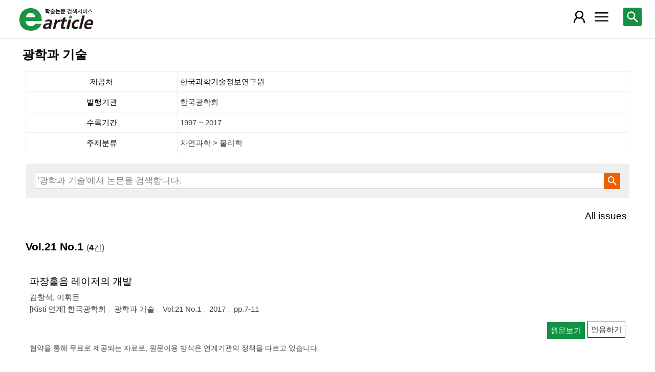

--- FILE ---
content_type: text/html; charset=utf-8
request_url: https://m.earticle.net/Public/Articles/1/1046/1966
body_size: 31646
content:
<!DOCTYPE html>

<html lang="ko">
<head>
	<title>광학과 기술::한국광학회[한국과학기술정보연구원] - earticle</title>
	
	
<meta http-equiv="X-UA-Compatible" content="IE=Edge" />
<meta http-equiv="Cache-Control" content="no-cache" />
<meta http-equiv="Pragma" content="no-cache" />
<meta name="viewport" content="width=device-width, initial-scale=1">
<link rel="shortcut icon" href="/images/earticle.ico" />
<link rel="icon" type="image/png" href="/images/favicon/favicon_16.png" sizes="16x16"/>
<link rel="icon" type="image/png" href="/images/favicon/favicon_24.png" sizes="24x24"/>
<link rel="icon" type="image/png" href="/images/favicon/favicon_32.png" sizes="32x32"/>
<link rel="icon" type="image/png" href="/images/favicon/favicon_48.png" sizes="48x48"/>
<link rel="icon" type="image/png" href="/images/favicon/favicon_64.png" sizes="64x64"/>
<link rel="icon" type="image/png" href="/images/favicon/favicon_72.png" sizes="72x72"/>
<link rel="icon" type="image/png" href="/images/favicon/favicon_96.png" sizes="96x96"/>
<link rel="icon" type="image/png" href="/images/favicon/favicon_120.png" sizes="120x120"/>
<link rel="icon" type="image/png" href="/images/favicon/favicon_128.png" sizes="128x128"/>
<link rel="icon" type="image/png" href="/images/favicon/favicon_150.png" sizes="150x150"/>
<link rel="icon" type="image/png" href="/images/favicon/favicon_180.png" sizes="180x180"/>
<link rel="icon" type="image/png" href="/images/favicon/favicon_196.png" sizes="196x196"/>

<!-- 아이폰 전용 태그 -->
<link rel="apple-touch-icon" href="/images/favicon/favicon_120.png" />
<!-- 안드로이드, 아이폰 모두 사용 가능한 태그 -->
<link rel="apple-touch-icon-precomposed" href="/images/favicon/favicon_120.png" />
<!--전화번호 링크 삭제-->
<meta name="format-detection" content="telephone=no" />

<script src="/Scripts/jquery-3.4.1.min.js"></script>
<script src="/Scripts/jquery-ui-1.12.1.min.js"></script>
<script src="/Scripts/jquery.cookie-1.4.1.min.js"></script>
<script src="/Scripts/jquery.validate.js"></script>
<script src="/Scripts/jquery.validate.unobtrusive.js"></script>
<script src="/Scripts/modernizr-2.8.3.js"></script>

<script src="/Scripts/site/common.prototype.js"></script>
<script src="/Scripts/site/common.ui.js"></script>
<script src="/Scripts/site/common.fn.js?v=231010.1834"></script>
<script src="/Scripts/site/event.js?v=200909.1133"></script>
<script src="/Scripts/site/common.slideTab.js"></script>

<link href="/Content/reset.min.css" rel="stylesheet" />
<link href="/Content/layout/common.css?v=191112.1738" rel="stylesheet" />
<link href="/Content/layout/layout.css" rel="stylesheet" />

	<script type="text/javascript" src="/Scripts/site/sub.js"></script>
	<script type="text/javascript" src="/Scripts/site/search.js?v=20240111"></script>
	<link href="/Content/layout/layout.sub.css?v=210813.1631" rel="stylesheet" />
</head>
<body translate="no">
	<h1 class="hidn">earticle</h1>
	
	<nav>
		<div class="nav-container nav-gnb-container">
			<ul class="nav-list">
				<li><a href="/Publisher/List" class="pub">발행기관</a></li>
				<li><a href="/Journal/List" class="jou">간행물</a></li>
				<li><a href="/Article/AdvancedSearch"  class="search">상세검색</a></li>
				<li><a href="/Public/Provider" class="share">국가지식</a></li>
			</ul>
			<div class="cs">
				<h3>고객지원</h3>
				<p class="tel"><label>전화번호</label><strong>  0505-555-0740</strong></p>
				<p class="email"><label>e-mail:</label><a tabindex="0" href="mailto: earticle@earticle.net"><span>  earticle@earticle.net</span></a></p>
				<p class="cs-time">
					평일 09:00~18:00  /  점심 12:00~13:00<br>
					토.일요일 및 공휴일은 휴무입니다.
				</p>

				<ul class="nav-cs-list">
					<li><a href="/CS/Notice/List" class="notice">공지사항</a></li>
					<li><a href="/CS/Society/NewsList" class="society">학회소식</a></li>
					<li><a href="/CS/QnA/List" class="qna">Q&amp;A</a></li>
					<li><a href="/CS/FAQ/List" class="faq">FAQ</a></li>
					<!--<li><a href="/CS/Guide" class="guide">이용안내</a></li>-->
					<li><a href="/CS/inquiry/Subscribe" class="subscribe">원문구독문의</a></li>
					<li><a href="/CS/inquiry/Partnership" class="partnership">학술단체 제휴문의</a></li>
					<li><a href="/CS/Etc/Email" class="email">메일보내기</a></li>
					<li><a href="/CS/Etc/Error" class="error">오류접수</a></li>
				</ul>
			</div>
		</div>
		<div class="nav-container nav-anb-container">
			<div class="nav-anb-login">
					<div class="anb-login-group ">
						<a href="/Account/GroupLogin" class="anb-guest boxing">기관회원 로그인 (18.191.146.51)</a>
					</div>
									<div class="anb-guest-user">
						<a href="/Account/PersonLogin" class="anb-login anb-guest boxing">개인회원 로그인</a>
						<a href="/PersonUser/Agreement" class="anb-join anb-guest boxing">개인회원 가입</a>
					</div>
			</div>
			<h3 class="hidn">개인회원 서비스</h3>
			<ul class="nav-myMenu-list">
				<li><a href="/Store/PurchaseHistory" class="purchase">구매내역</a></li>
				<li><a href="/Store/CartList" class="cart">장바구니</a></li>
				<li><a href="/Interest/JournalList" class="interest">관심저널</a></li>
				<li><a href="/SaveUrl/List" class="saveUrl">저장된 페이지</a></li>
				<li><a href="/Member/SearchHistory" class="history">검색 히스토리</a></li>
				<li><a href="/Member/QuoteSetting" class="quote">인용하기 양식</a></li>
				<li><a href="/Member/EditInfo" class="info">개인정보 관리</a></li>
				<li><a href="/Member/PasswordInfo" class="password">비밀번호 관리</a></li>
				<li><a href="/Member/OutLogin" class="outLogin">간편교외접속</a></li>
				<li><a href="/Member/Secession" class="secession">회원탈퇴</a></li>
			</ul>
		</div>
	</nav>

	<div class="ssch" id="ssch">
	<div class="top">
		<button title="본문으로 이동" id="btnMoveBody" class="prev"><span class="img-btn-span2">이전화면으로 →</span></button>
	</div>
	<div id="sschB">
		<fieldset>
			<legend class="hidn">
				논문검색
			</legend>
			<div class="ssch-form">
<form action="/Search/Result" id="topSearchForm" method="get">					<label for="top_search_option" class="hidn">검색범위</label>
					<select id="top_search_option" name="sf">
							<option value="1">전체</option>
	<option value="2">제목</option>
	<option value="3">저자명</option>
	<option value="4">키워드</option>
	<option value="5">초록/목차</option>
	<option value="6">간행물명</option>
	<option value="7">발행기관명</option>

						<option value="issn">ISSN</option>
					</select>
					<label for="top_search_input" class="hidn">검색어</label>
					<input type="text" tabindex="0" id="top_search_input" name="q" placeholder="검색어를 입력해주세요" />
					<button title="검색" id="btn_top_search" type="button" class="sch"><span class="img-btn-span">검색</span></button>
</form>			</div>
		</fieldset>
		<div class="ssch-auto" id="sschAuto"></div>
	</div>
</div>
	<div id="wrap">
		<header>
			
	<div class="clear">
		<a href="/" class="logo"><img src="/Images/m/logo.png" alt="earticle" title="earticle" /></a>
		<button type="button" id="btnTopSearch" title="논문검색" class="btn-menu btn-search"><span class="img-btn-span">논문검색</span></button>
		<button type="button" id="nav-gnb" title="사이트 메뉴" class="btn-menu btn-gnb"><span class="img-btn-span">사이트 메뉴</span></button>
			<button type="button" id="nav-anb" title="마이페이지 메뉴" class="btn-menu btn-account"><span class="img-btn-span">마이페이지 메뉴</span></button>
	</div>

		</header>
		<div id="body">
			



<h2 class="page-title">광학과 기술 </h2>
<div class="page-contents">
	<div class="page-sec">
		<h3 class="sec-title hidn">간행물 정보</h3>
		<ul class="service-info info-box" id="journalInfo">
			<li>
				<dl>
					<dt>제공처</dt>
					<dd><a href="/Public/Journal/1">한국과학기술정보연구원</a></dd>
				</dl>
			</li>
			<li><dl><dt>발행기관</dt><dd>한국광학회</dd></dl></li>
			
			
			<li><dl><dt>수록기간</dt><dd>1997 ~ 2017</dd></dl></li>
			<li><dl><dt>주제분류</dt><dd>자연과학 &gt; 물리학</dd></dl></li>
		</ul>
	</div>
	<div class="page-sec">
		<fieldset class="sub-search">
			<legend>간행물 내 검색</legend>
			<div class="boxing">
<form action="/Public/SearchResult/1/1046/1966" id="subSearchForm" method="get">				<input type="hidden" id="sw_sf" name="sf" value="1" />
				<p class="input"><input type="text" id="search_query" name="q" placeholder="'광학과 기술'에서 논문을 검색합니다." /></p>
				<p class="action"><button type="button" id="btn_subSearch" class="sch" title="검색"><span class="img-btn-span">검색</span></button></p>
</form>			</div>
		</fieldset>
		<div class="button-link ">
			<a href="#Allissues" class="link-r" id="btnALLIssues" title="All issues">All issues</a>
		</div>
	</div>
	<div class="page-sec">
		<h3 class="sec-title">Vol.21 No.1 <span class="count">(<strong>4</strong>건)</span></h3>
		<div class="search-result">
			
<div class="list">
		<div class="art-summary ">
			<div class="chk">
				<input type="checkbox" value="1A1435979" />
			</div>
				<div class="info">
					<p class="title"><a href="http://m.earticle.net/Public/View/1/1435979" target="_blank"><span>파장훑음 레이저의 개발</span></a></p>
					<p class="author"> <a href='/Search/Result/1046/1966?sf=3&q=%EA%B9%80%EC%B0%BD%EC%84%9D'><span>김창석</span></a>, <a href='/Search/Result/1046/1966?sf=3&q=%EC%9D%B4%ED%9C%98%EB%8F%88'><span>이휘돈</span></a></p>
					<p class="pubInfo">
						<span class="provider" title="발행기관">[Kisti 연계] 한국광학회</span>
						<a href="/Public/Articles/1/1046/1966"><span>광학과 기술</span></a>
						<span class="jour">Vol.21 No.1</span>
						<span class="dt" title="발행연도:2017">2017</span>
						<span class="page">pp.7-11</span>
					</p>
				</div>
				<div class="action">
					<a href="http://m.earticle.net/Public/View/1/1435979" target="_blank" title="원문보기" class="btn btn-view btn-basic"><span>원문보기</span></a>
					<button type="button" title="인용하기" class="btn btn-info btn-quote"><span>인용하기</span></button>
				</div>
				<p class="msg"> 협약을 통해 무료로 제공되는 자료로, 원문이용 방식은 연계기관의 정책을 따르고 있습니다.</p>
		</div>
		<div class="art-summary ">
			<div class="chk">
				<input type="checkbox" value="1A1435980" />
			</div>
				<div class="info">
					<p class="title"><a href="http://m.earticle.net/Public/View/1/1435980" target="_blank"><span>초고출력 4 페타와트 레이저 개발</span></a></p>
					<p class="author"> <a href='/Search/Result/1046/1966?sf=3&q=%EC%9D%B4%EC%84%B1%EA%B5%AC'><span>이성구</span></a>, <a href='/Search/Result/1046/1966?sf=3&q=%EC%84%B1%EC%9E%AC%ED%9D%AC'><span>성재희</span></a>, <a href='/Search/Result/1046/1966?sf=3&q=%EC%9D%B4%ED%99%A9%EC%9A%B4'><span>이황운</span></a>, <a href='/Search/Result/1046/1966?sf=3&q=%EC%9C%A4%EC%A7%84%EC%9A%B0'><span>윤진우</span></a>, <a href='/Search/Result/1046/1966?sf=3&q=%EC%9C%A0%EC%A0%9C%EC%9C%A4'><span>유제윤</span></a>, <a href='/Search/Result/1046/1966?sf=3&q=%EB%82%A8%EC%B0%BD%ED%9D%AC'><span>남창희</span></a></p>
					<p class="pubInfo">
						<span class="provider" title="발행기관">[Kisti 연계] 한국광학회</span>
						<a href="/Public/Articles/1/1046/1966"><span>광학과 기술</span></a>
						<span class="jour">Vol.21 No.1</span>
						<span class="dt" title="발행연도:2017">2017</span>
						<span class="page">pp.12-16</span>
					</p>
				</div>
				<div class="action">
					<a href="http://m.earticle.net/Public/View/1/1435980" target="_blank" title="원문보기" class="btn btn-view btn-basic"><span>원문보기</span></a>
					<button type="button" title="인용하기" class="btn btn-info btn-quote"><span>인용하기</span></button>
				</div>
				<p class="msg"> 협약을 통해 무료로 제공되는 자료로, 원문이용 방식은 연계기관의 정책을 따르고 있습니다.</p>
		</div>
		<div class="art-summary ">
			<div class="chk">
				<input type="checkbox" value="1A1435981" />
			</div>
				<div class="info">
					<p class="title"><a href="http://m.earticle.net/Public/View/1/1435981" target="_blank"><span>수직공진형 표면방출 레이저 개발 동향</span></a></p>
					<p class="author"> <a href='/Search/Result/1046/1966?sf=3&q=%EC%9C%A0%EB%B3%91%EC%88%98'><span>유병수</span></a></p>
					<p class="pubInfo">
						<span class="provider" title="발행기관">[Kisti 연계] 한국광학회</span>
						<a href="/Public/Articles/1/1046/1966"><span>광학과 기술</span></a>
						<span class="jour">Vol.21 No.1</span>
						<span class="dt" title="발행연도:2017">2017</span>
						<span class="page">pp.17-20</span>
					</p>
				</div>
				<div class="action">
					<a href="http://m.earticle.net/Public/View/1/1435981" target="_blank" title="원문보기" class="btn btn-view btn-basic"><span>원문보기</span></a>
					<button type="button" title="인용하기" class="btn btn-info btn-quote"><span>인용하기</span></button>
				</div>
				<p class="msg"> 협약을 통해 무료로 제공되는 자료로, 원문이용 방식은 연계기관의 정책을 따르고 있습니다.</p>
		</div>
		<div class="art-summary ">
			<div class="chk">
				<input type="checkbox" value="1A1435982" />
			</div>
				<div class="info">
					<p class="title"><a href="http://m.earticle.net/Public/View/1/1435982" target="_blank"><span>고출력 광섬유레이저 응용 최신 시장 동향</span></a></p>
					<p class="author"> <a href='/Search/Result/1046/1966?sf=3&q=%EA%B9%80%EB%82%A8%EC%84%B1'><span>김남성</span></a></p>
					<p class="pubInfo">
						<span class="provider" title="발행기관">[Kisti 연계] 한국광학회</span>
						<a href="/Public/Articles/1/1046/1966"><span>광학과 기술</span></a>
						<span class="jour">Vol.21 No.1</span>
						<span class="dt" title="발행연도:2017">2017</span>
						<span class="page">pp.21-26</span>
					</p>
				</div>
				<div class="action">
					<a href="http://m.earticle.net/Public/View/1/1435982" target="_blank" title="원문보기" class="btn btn-view btn-basic"><span>원문보기</span></a>
					<button type="button" title="인용하기" class="btn btn-info btn-quote"><span>인용하기</span></button>
				</div>
				<p class="msg"> 협약을 통해 무료로 제공되는 자료로, 원문이용 방식은 연계기관의 정책을 따르고 있습니다.</p>
		</div>
</div>
<script type="text/javascript">
	function window_open_article(url) {
		window.open(url);
	};
	$(function () {
		$("div.art-summary button.btn-download").bind("click", function () {
			var val = $(this).parents("div.art-summary").find("input:checkbox").val();
			selected_download(val.substring(1));
		});
		$("div.art-summary button.btn-browser-open").bind("click", function () {
			var val = $(this).parents("div.art-summary").find("input:checkbox").val();
			selected_art_file_open(val.substring(1));
		});
		$("div.art-summary button.btn-buy").bind("click", function () {
			var val = $(this).parents("div.art-summary").find("input:checkbox").val();
			selected_buy(val.substring(1));
		});
		$("div.art-summary button.btn-quote").bind("click", function () {
			var val = $(this).parents("div.art-summary").find("input:checkbox").val();
			selected_quote(val);
		});
		$("div.art-summary button.btn-bookmark").bind("click", function () {
			var val = $(this).parents("div.art-summary").find("input:checkbox").val();
			selected_bookmark(val.substring(1));
		});
	});
</script>


		</div>

		
	</div>
</div>
<div class="page-snb" id="Allissues">
	<div class="snb-head">
		<h3 class="sec-title">All issues</h3>
		<button class="page-snb-close" title="close"><span class="img-btn-span">close</span></button>
	</div>
	<div class="page-snb-container">
		<ul id="issue_list" class="tree tree_issue">
			<li>
				<p class="on"><label title="2017년-논문수 4건">2017 (4)</label></p>
					<ul>
						<li>
							<a class="selected" href="/Public/Articles/1/1046/1966?issue=96432" title="Vol.21 No.1- 논문수4건">Vol.21 No.1 (4)</a>
						</li>
					</ul>
			</li>
			<li>
				<p class=" off"><label title="2016년-논문수 16건">2016 (16)</label></p>
					<ul>
						<li>
							<a class="" href="/Public/Articles/1/1046/1966?issue=95847" title="Vol.20 No.4- 논문수4건">Vol.20 No.4 (4)</a>
						</li>
						<li>
							<a class="" href="/Public/Articles/1/1046/1966?issue=95848" title="Vol.20 No.3- 논문수4건">Vol.20 No.3 (4)</a>
						</li>
						<li>
							<a class="" href="/Public/Articles/1/1046/1966?issue=94218" title="Vol.20 No.1- 논문수4건">Vol.20 No.1 (4)</a>
						</li>
						<li>
							<a class="" href="/Public/Articles/1/1046/1966?issue=91107" title="Vol.20 No.2- 논문수4건">Vol.20 No.2 (4)</a>
						</li>
					</ul>
			</li>
			<li>
				<p class=" off"><label title="2015년-논문수 21건">2015 (21)</label></p>
					<ul>
						<li>
							<a class="" href="/Public/Articles/1/1046/1966?issue=83660" title="Vol.19 No.2- 논문수5건">Vol.19 No.2 (5)</a>
						</li>
						<li>
							<a class="" href="/Public/Articles/1/1046/1966?issue=85490" title="Vol.19 No.3- 논문수5건">Vol.19 No.3 (5)</a>
						</li>
						<li>
							<a class="" href="/Public/Articles/1/1046/1966?issue=89476" title="Vol.19 No.4- 논문수7건">Vol.19 No.4 (7)</a>
						</li>
						<li>
							<a class="" href="/Public/Articles/1/1046/1966?issue=82550" title="Vol.19 No.1- 논문수4건">Vol.19 No.1 (4)</a>
						</li>
					</ul>
			</li>
			<li>
				<p class=" off"><label title="2014년-논문수 17건">2014 (17)</label></p>
					<ul>
						<li>
							<a class="" href="/Public/Articles/1/1046/1966?issue=79779" title="Vol.18 No.2- 논문수4건">Vol.18 No.2 (4)</a>
						</li>
						<li>
							<a class="" href="/Public/Articles/1/1046/1966?issue=81728" title="Vol.18 No.4- 논문수4건">Vol.18 No.4 (4)</a>
						</li>
						<li>
							<a class="" href="/Public/Articles/1/1046/1966?issue=78456" title="Vol.18 No.1- 논문수5건">Vol.18 No.1 (5)</a>
						</li>
						<li>
							<a class="" href="/Public/Articles/1/1046/1966?issue=80544" title="Vol.18 No.3- 논문수4건">Vol.18 No.3 (4)</a>
						</li>
					</ul>
			</li>
			<li>
				<p class=" off"><label title="2013년-논문수 23건">2013 (23)</label></p>
					<ul>
						<li>
							<a class="" href="/Public/Articles/1/1046/1966?issue=71020" title="Vol.17 No.3- 논문수5건">Vol.17 No.3 (5)</a>
						</li>
						<li>
							<a class="" href="/Public/Articles/1/1046/1966?issue=69457" title="Vol.17 No.1- 논문수9건">Vol.17 No.1 (9)</a>
						</li>
						<li>
							<a class="" href="/Public/Articles/1/1046/1966?issue=69967" title="Vol.17 No.2- 논문수5건">Vol.17 No.2 (5)</a>
						</li>
						<li>
							<a class="" href="/Public/Articles/1/1046/1966?issue=71021" title="Vol.17 No.4- 논문수4건">Vol.17 No.4 (4)</a>
						</li>
					</ul>
			</li>
			<li>
				<p class=" off"><label title="2012년-논문수 22건">2012 (22)</label></p>
					<ul>
						<li>
							<a class="" href="/Public/Articles/1/1046/1966?issue=65180" title="Vol.16 No.4- 논문수6건">Vol.16 No.4 (6)</a>
						</li>
						<li>
							<a class="" href="/Public/Articles/1/1046/1966?issue=67540" title="Vol.16 No.3- 논문수5건">Vol.16 No.3 (5)</a>
						</li>
						<li>
							<a class="" href="/Public/Articles/1/1046/1966?issue=66262" title="Vol.16 No.1- 논문수6건">Vol.16 No.1 (6)</a>
						</li>
						<li>
							<a class="" href="/Public/Articles/1/1046/1966?issue=66522" title="Vol.16 No.2- 논문수5건">Vol.16 No.2 (5)</a>
						</li>
					</ul>
			</li>
			<li>
				<p class=" off"><label title="2011년-논문수 32건">2011 (32)</label></p>
					<ul>
						<li>
							<a class="" href="/Public/Articles/1/1046/1966?issue=63514" title="Vol.15 No.2- 논문수7건">Vol.15 No.2 (7)</a>
						</li>
						<li>
							<a class="" href="/Public/Articles/1/1046/1966?issue=61861" title="Vol.15 No.4- 논문수5건">Vol.15 No.4 (5)</a>
						</li>
						<li>
							<a class="" href="/Public/Articles/1/1046/1966?issue=63879" title="Vol.15 No.3- 논문수11건">Vol.15 No.3 (11)</a>
						</li>
						<li>
							<a class="" href="/Public/Articles/1/1046/1966?issue=62731" title="Vol.15 No.1- 논문수9건">Vol.15 No.1 (9)</a>
						</li>
					</ul>
			</li>
			<li>
				<p class=" off"><label title="2010년-논문수 22건">2010 (22)</label></p>
					<ul>
						<li>
							<a class="" href="/Public/Articles/1/1046/1966?issue=58779" title="Vol.14 No.4- 논문수7건">Vol.14 No.4 (7)</a>
						</li>
						<li>
							<a class="" href="/Public/Articles/1/1046/1966?issue=58479" title="Vol.14 No.3- 논문수5건">Vol.14 No.3 (5)</a>
						</li>
						<li>
							<a class="" href="/Public/Articles/1/1046/1966?issue=60288" title="Vol.14 No.2- 논문수7건">Vol.14 No.2 (7)</a>
						</li>
						<li>
							<a class="" href="/Public/Articles/1/1046/1966?issue=59161" title="Vol.14 No.1- 논문수3건">Vol.14 No.1 (3)</a>
						</li>
					</ul>
			</li>
			<li>
				<p class=" off"><label title="2009년-논문수 20건">2009 (20)</label></p>
					<ul>
						<li>
							<a class="" href="/Public/Articles/1/1046/1966?issue=54963" title="Vol.13 No.1- 논문수4건">Vol.13 No.1 (4)</a>
						</li>
						<li>
							<a class="" href="/Public/Articles/1/1046/1966?issue=56246" title="Vol.13 No.2- 논문수5건">Vol.13 No.2 (5)</a>
						</li>
						<li>
							<a class="" href="/Public/Articles/1/1046/1966?issue=55177" title="Vol.13 No.4- 논문수6건">Vol.13 No.4 (6)</a>
						</li>
						<li>
							<a class="" href="/Public/Articles/1/1046/1966?issue=56981" title="Vol.13 No.3- 논문수5건">Vol.13 No.3 (5)</a>
						</li>
					</ul>
			</li>
			<li>
				<p class=" off"><label title="2008년-논문수 18건">2008 (18)</label></p>
					<ul>
						<li>
							<a class="" href="/Public/Articles/1/1046/1966?issue=52785" title="Vol.12 No.3- 논문수3건">Vol.12 No.3 (3)</a>
						</li>
						<li>
							<a class="" href="/Public/Articles/1/1046/1966?issue=51451" title="Vol.12 No.4- 논문수4건">Vol.12 No.4 (4)</a>
						</li>
						<li>
							<a class="" href="/Public/Articles/1/1046/1966?issue=52951" title="Vol.12 No.2- 논문수3건">Vol.12 No.2 (3)</a>
						</li>
						<li>
							<a class="" href="/Public/Articles/1/1046/1966?issue=52343" title="Vol.12 No.1- 논문수8건">Vol.12 No.1 (8)</a>
						</li>
					</ul>
			</li>
			<li>
				<p class=" off"><label title="2007년-논문수 21건">2007 (21)</label></p>
					<ul>
						<li>
							<a class="" href="/Public/Articles/1/1046/1966?issue=48094" title="Vol.11 No.3- 논문수10건">Vol.11 No.3 (10)</a>
						</li>
						<li>
							<a class="" href="/Public/Articles/1/1046/1966?issue=50176" title="Vol.11 No.2- 논문수5건">Vol.11 No.2 (5)</a>
						</li>
						<li>
							<a class="" href="/Public/Articles/1/1046/1966?issue=49974" title="Vol.11 No.1- 논문수6건">Vol.11 No.1 (6)</a>
						</li>
					</ul>
			</li>
			<li>
				<p class=" off"><label title="2006년-논문수 20건">2006 (20)</label></p>
					<ul>
						<li>
							<a class="" href="/Public/Articles/1/1046/1966?issue=45326" title="Vol.10 No.1- 논문수6건">Vol.10 No.1 (6)</a>
						</li>
						<li>
							<a class="" href="/Public/Articles/1/1046/1966?issue=46594" title="Vol.10 No.2- 논문수4건">Vol.10 No.2 (4)</a>
						</li>
						<li>
							<a class="" href="/Public/Articles/1/1046/1966?issue=46694" title="Vol.10 No.3- 논문수4건">Vol.10 No.3 (4)</a>
						</li>
						<li>
							<a class="" href="/Public/Articles/1/1046/1966?issue=46595" title="Vol.10 No.4- 논문수6건">Vol.10 No.4 (6)</a>
						</li>
					</ul>
			</li>
			<li>
				<p class=" off"><label title="2005년-논문수 20건">2005 (20)</label></p>
					<ul>
						<li>
							<a class="" href="/Public/Articles/1/1046/1966?issue=41509" title="Vol.9 No.3- 논문수6건">Vol.9 No.3 (6)</a>
						</li>
						<li>
							<a class="" href="/Public/Articles/1/1046/1966?issue=40870" title="Vol.9 No.2- 논문수5건">Vol.9 No.2 (5)</a>
						</li>
						<li>
							<a class="" href="/Public/Articles/1/1046/1966?issue=41132" title="Vol.9 No.4- 논문수5건">Vol.9 No.4 (5)</a>
						</li>
						<li>
							<a class="" href="/Public/Articles/1/1046/1966?issue=42606" title="Vol.9 No.1- 논문수4건">Vol.9 No.1 (4)</a>
						</li>
					</ul>
			</li>
			<li>
				<p class=" off"><label title="2004년-논문수 21건">2004 (21)</label></p>
					<ul>
						<li>
							<a class="" href="/Public/Articles/1/1046/1966?issue=38451" title="Vol.8 No.3- 논문수5건">Vol.8 No.3 (5)</a>
						</li>
						<li>
							<a class="" href="/Public/Articles/1/1046/1966?issue=38713" title="Vol.8 No.4- 논문수6건">Vol.8 No.4 (6)</a>
						</li>
						<li>
							<a class="" href="/Public/Articles/1/1046/1966?issue=37885" title="Vol.8 No.1- 논문수5건">Vol.8 No.1 (5)</a>
						</li>
						<li>
							<a class="" href="/Public/Articles/1/1046/1966?issue=38258" title="Vol.8 No.2- 논문수5건">Vol.8 No.2 (5)</a>
						</li>
					</ul>
			</li>
			<li>
				<p class=" off"><label title="2003년-논문수 25건">2003 (25)</label></p>
					<ul>
						<li>
							<a class="" href="/Public/Articles/1/1046/1966?issue=34598" title="Vol.7 No.1- 논문수6건">Vol.7 No.1 (6)</a>
						</li>
						<li>
							<a class="" href="/Public/Articles/1/1046/1966?issue=34833" title="Vol.7 No.2- 논문수8건">Vol.7 No.2 (8)</a>
						</li>
						<li>
							<a class="" href="/Public/Articles/1/1046/1966?issue=35600" title="Vol.7 No.4- 논문수6건">Vol.7 No.4 (6)</a>
						</li>
						<li>
							<a class="" href="/Public/Articles/1/1046/1966?issue=35151" title="Vol.7 No.3- 논문수5건">Vol.7 No.3 (5)</a>
						</li>
					</ul>
			</li>
			<li>
				<p class=" off"><label title="2002년-논문수 22건">2002 (22)</label></p>
					<ul>
						<li>
							<a class="" href="/Public/Articles/1/1046/1966?issue=32262" title="Vol.6 No.4- 논문수6건">Vol.6 No.4 (6)</a>
						</li>
						<li>
							<a class="" href="/Public/Articles/1/1046/1966?issue=31421" title="Vol.6 No.1- 논문수4건">Vol.6 No.1 (4)</a>
						</li>
						<li>
							<a class="" href="/Public/Articles/1/1046/1966?issue=32005" title="Vol.6 No.3- 논문수6건">Vol.6 No.3 (6)</a>
						</li>
						<li>
							<a class="" href="/Public/Articles/1/1046/1966?issue=31508" title="Vol.6 No.2- 논문수6건">Vol.6 No.2 (6)</a>
						</li>
					</ul>
			</li>
			<li>
				<p class=" off"><label title="2001년-논문수 30건">2001 (30)</label></p>
					<ul>
						<li>
							<a class="" href="/Public/Articles/1/1046/1966?issue=29297" title="Vol.5 No.4- 논문수8건">Vol.5 No.4 (8)</a>
						</li>
						<li>
							<a class="" href="/Public/Articles/1/1046/1966?issue=29577" title="Vol.5 No.3- 논문수7건">Vol.5 No.3 (7)</a>
						</li>
						<li>
							<a class="" href="/Public/Articles/1/1046/1966?issue=29573" title="Vol.5 No.1- 논문수9건">Vol.5 No.1 (9)</a>
						</li>
						<li>
							<a class="" href="/Public/Articles/1/1046/1966?issue=29576" title="Vol.5 No.2- 논문수6건">Vol.5 No.2 (6)</a>
						</li>
					</ul>
			</li>
			<li>
				<p class=" off"><label title="2000년-논문수 9건">2000 (9)</label></p>
					<ul>
						<li>
							<a class="" href="/Public/Articles/1/1046/1966?issue=311666" title="Vol.4 No.1- 논문수1건">Vol.4 No.1 (1)</a>
						</li>
						<li>
							<a class="" href="/Public/Articles/1/1046/1966?issue=25992" title="Vol.4 No.2- 논문수8건">Vol.4 No.2 (8)</a>
						</li>
					</ul>
			</li>
			<li>
				<p class=" off"><label title="1999년-논문수 12건">1999 (12)</label></p>
					<ul>
						<li>
							<a class="" href="/Public/Articles/1/1046/1966?issue=24372" title="Vol.3 No.2- 논문수4건">Vol.3 No.2 (4)</a>
						</li>
						<li>
							<a class="" href="/Public/Articles/1/1046/1966?issue=23805" title="Vol.3 No.1- 논문수8건">Vol.3 No.1 (8)</a>
						</li>
					</ul>
			</li>
			<li>
				<p class=" off"><label title="1998년-논문수 23건">1998 (23)</label></p>
					<ul>
						<li>
							<a class="" href="/Public/Articles/1/1046/1966?issue=22568" title="Vol.2 No.1- 논문수12건">Vol.2 No.1 (12)</a>
						</li>
						<li>
							<a class="" href="/Public/Articles/1/1046/1966?issue=22565" title="Vol.2 No.2- 논문수11건">Vol.2 No.2 (11)</a>
						</li>
					</ul>
			</li>
			<li>
				<p class=" off"><label title="1997년-논문수 14건">1997 (14)</label></p>
					<ul>
						<li>
							<a class="" href="/Public/Articles/1/1046/1966?issue=20328" title="Vol.1 No.2- 논문수8건">Vol.1 No.2 (8)</a>
						</li>
						<li>
							<a class="" href="/Public/Articles/1/1046/1966?issue=20327" title="Vol.1 No.1- 논문수6건">Vol.1 No.1 (6)</a>
						</li>
					</ul>
			</li>
		</ul>
	</div>
</div>

	<script type="text/javascript">
		$(function () {
			$("#btnALLIssues").bind("click", function () {
				//__screenBG.open();
				$(".page-contents").css("display", "none");
				$(".page-snb").css("display", "block");
			});
			$("button.page-snb-close").bind("click", function () {
				//__screenBG.close();
				$(".page-contents").css("display", "block");
				$(".page-snb").css("display", "none");
			});
			$("#btn_subSearch").bind("click", function () {
				if ($("#search_query").val() == "") {
					alert("검색어를 입력해 주십시오.");
					return;
				}
				$("#subSearchForm").submit();
			});
			$("#issue_list p.on").parents("li").find("ul").attr("class", "selected").css("display", "block");
			$("#issue_list p.off").bind("click", function () {
				issue_year_click($(this));
			});


			search_result_select_chk_event_bind();
			//page_save_use();
		});
	</script>

		</div>
		
	<footer>
		<p>
			<span class="info">상호:  주식회사 학술교육원</span>
			<span class="info">대표:  노방용  </span>
			<span class="info">사업자등록번호:  122-81-88227</span>
			<span class="info">통신판매업신고번호:  제2008-인천부평-00176호   </span>
			<span class="info">정보보호책임자:  이두영 </span>
		</p>
		<p>
			<span class="info"> (21319)인천광역시 부평구 영성중로 50 미래타워 701호 </span>
			<span class="info">전화:  0505-555-0740 </span>
			<span class="info">이메일:  earticle@earticle.net </span>
		</p>
		<copyrignt>COPYRIGHT © 학술교육원. ALL RIGHTS RESERVED.</copyrignt>
		<p class="msg">사전허가 없는 무단 크롤링은 민형사상 책임을 물을 수 있습니다.</p>
		<p class="link">
			<a href="/Rule/Privacy">개인정보처리방침</a> |
			<a href="/Rule/NoMail">이메일무단수집거부</a> | 
			<a href="/Gate.aspx?mode=pc">PC버전</a>
		</p>
	</footer>
	</div>
</body>
</html>
